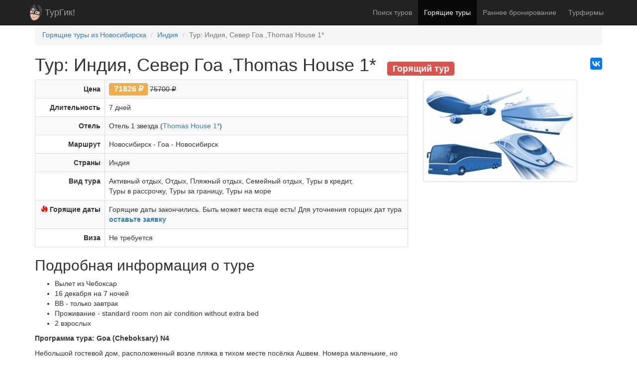

--- FILE ---
content_type: text/html; charset=UTF-8
request_url: https://turgeek.ru/goryachie-turi/iz-novosibirsk/v-india/tur-2488
body_size: 8058
content:
<!DOCTYPE html>
<html lang="ru">
    <head>
        <meta charset="UTF-8">
        <meta http-equiv="X-UA-Compatible" content="IE=edge">
        <meta name="viewport" content="width=device-width, initial-scale=1">
        <meta name="csrf-param" content="_csrf">
<meta name="csrf-token" content="tsvk_7g2frPEbb8VmTZQQA4p8eJyFtdLMjyr4P6lWuHQnIXP11g9gZY31yfTfRYzYRG5oB1clHxCd82Grs8AjQ==">
        <title>Тур: Индия, Север Гоа ,Thomas House 1*</title>
        <link rel="apple-touch-icon" sizes="57x57" href="/favicons/apple-touch-icon-57x57.png">
        <link rel="apple-touch-icon" sizes="60x60" href="/favicons/apple-touch-icon-60x60.png">
        <link rel="apple-touch-icon" sizes="72x72" href="/favicons/apple-touch-icon-72x72.png">
        <link rel="apple-touch-icon" sizes="76x76" href="/favicons/apple-touch-icon-76x76.png">
        <link rel="apple-touch-icon" sizes="114x114" href="/favicons/apple-touch-icon-114x114.png">
        <link rel="apple-touch-icon" sizes="120x120" href="/favicons/apple-touch-icon-120x120.png">
        <link rel="apple-touch-icon" sizes="144x144" href="/favicons/apple-touch-icon-144x144.png">
        <link rel="apple-touch-icon" sizes="152x152" href="/favicons/apple-touch-icon-152x152.png">
        <link rel="apple-touch-icon" sizes="180x180" href="/favicons/apple-touch-icon-180x180.png">
        <link rel="icon" type="image/png" href="/favicons/favicon-32x32.png" sizes="32x32">
        <link rel="icon" type="image/png" href="/favicons/favicon-194x194.png" sizes="194x194">
        <link rel="icon" type="image/png" href="/favicons/android-chrome-192x192.png" sizes="192x192">
        <link rel="icon" type="image/png" href="/favicons/favicon-16x16.png" sizes="16x16">
        <link rel="manifest" href="/manifest.json">
        <link rel="mask-icon" href="/favicons/safari-pinned-tab.svg" color="#d12020">
        <meta name="apple-mobile-web-app-title" content="ТурГик!">
        <meta name="application-name" content="ТурГик!">
        <meta name="msapplication-TileColor" content="#999999">
        <meta name="msapplication-TileImage" content="/favicons/mstile-144x144.png">
        <meta name="msapplication-config" content="/browserconfig.xml" />
        <meta name="theme-color" content="#222222">
        <meta name="description" content="Небольшой гостевой дом, расположенный возле пляжа в тихом месте посёлка Ашвем. Номера маленькие, но уютные и чистые. До оживлённых районов около 10-ти минут пешком, рядом на пляже несколько кафе. Спокойный отдых с умеренными затратами.">
<meta name="og:title" content="Тур: Индия, Север Гоа ,Thomas House 1*">
<meta name="og:description" content="Небольшой гостевой дом, расположенный возле пляжа в тихом месте посёлка Ашвем. Номера маленькие, но уютные и чистые. До оживлённых районов около 10-ти минут пешком, рядом на пляже несколько кафе. Спокойный отдых с умеренными затратами.">
<meta name="og:image" content="https://turgeek.ru/assets/42b9b31b/thumb-turgeek_tur_placeholder.png">
<meta name="og:type" content="article">
<meta name="og:url" content="https://turgeek.ru/goryachie-turi/iz-novosibirsk/v-india/tur-2488">
<link href="/assets/css-compress/ae7b7ad07db9e816b11a5eab651981b8.css?v=1674415158" rel="stylesheet">    </head>
    <body>
        <script>var s=document.createElement("script");s.async="true";s.type="text/javascript";s.src="https:////yastatic.net/share2/share.js";document.write(s.outerHTML);</script>                    <script type="text/javascript" > (function (d, w, c) { (w[c] = w[c] || []).push(function() { try { w.yaCounter40533855 = new Ya.Metrika({ id:40533855, clickmap:true, trackLinks:true, accurateTrackBounce:true, webvisor:true, trackHash:true }); } catch (e) { } }); var n = d.getElementsByTagName("script")[0], s = d.createElement("script"), f = function () { n.parentNode.insertBefore(s, n); }; s.type = "text/javascript"; s.async = true; s.src = "https://mc.yandex.ru/metrika/watch.js"; if (w.opera == "[object Opera]") { d.addEventListener("DOMContentLoaded", f, false); } else { f(); } })(document, window, "yandex_metrika_callbacks");</script> <noscript><div><img src="https://mc.yandex.ru/watch/40533855" style="position:absolute; left:-9999px;" alt="" /></div></noscript>
        
        <div class="wrap">
            <nav id="main_nav" class="navbar-inverse navbar-fixed-top navbar"><div class="container"><div class="navbar-header"><button type="button" class="navbar-toggle" data-toggle="collapse" data-target="#main_nav-collapse"><span class="sr-only">Toggle navigation</span>
<span class="icon-bar"></span>
<span class="icon-bar"></span>
<span class="icon-bar"></span></button><a class="navbar-brand" href="/">ТурГик!</a></div><div id="main_nav-collapse" class="collapse navbar-collapse"><ul id="w1" class="navbar-nav navbar-right nav"><li><a href="/turi">Поиск туров</a></li>
<li class="active"><a href="/goryachie-turi">Горящие туры</a></li>
<li><a href="/rannee-bronirovanie">Раннее бронирование</a></li>
<li><a href="/turfirmi">Турфирмы</a></li></ul></div></div></nav>
            <div class="container">
                <ol class="breadcrumb" itemscope="" itemtype="http://schema.org/BreadcrumbList"><li itemscope itemtype="http://schema.org/ListItem" itemprop="itemListElement"><a href="/goryachie-turi/iz-novosibirsk" itemprop="item"><span itemprop="name">Горящие туры из Новосибирска</span></a><meta itemprop="position" content="1" /></li>
<li itemscope itemtype="http://schema.org/ListItem" itemprop="itemListElement"><a href="/goryachie-turi/iz-novosibirsk/v-india" itemprop="item"><span itemprop="name">Индия</span></a><meta itemprop="position" content="2" /></li>
<li class="active">Тур: Индия, Север Гоа ,Thomas House 1*</li>
</ol>
                
                <div class="content">
                    <div class="content-internal frontend"><div class="tour-view">

        
    <article class="body-content" itemscope itemtype="http://schema.org/Product">
        <div class="ya-share2 yaShareHeight pull-right" data-services="vkontakte,facebook,gplus" data-counter=""></div>
        <h1><span itemprop="name">Тур: Индия, Север Гоа ,Thomas House 1*</span>
            <small>
                                    &nbsp;
                    <span class="label label-danger">Горящий тур</span>
                                            </small>
                    </h1>
        
                
                
                <div class="row">
            <div class="col-sm-8">
                <div id="tourSummary">
    <div itemprop="offers" itemscope itemtype="http://schema.org/Offer">
    <meta itemprop="mpn" content="2488">
        <meta itemprop="availability" content="http://schema.org/InStock">
        <table id="w0" class="table table-striped table-bordered detail-view"><tr><th>Цена</th><td><span class="label label-warning" style="font-size: 16px"><span itemprop="price" content="71826.00">71826</span> <span itemprop="priceCurrency" content="RUB">₽</span></span> <s>75700 ₽</s></td></tr>
<tr><th>Длительность</th><td>7 дней</td></tr>
<tr><th>Отель</th><td>Отель 1 звезда (<a href="#otel">Thomas House 1*</a>)</td></tr>
<tr><th>Маршрут</th><td><span class="text-nowrap">Новосибирск</span> - <span class="text-nowrap">Гоа</span> - <span class="text-nowrap">Новосибирск</span></td></tr>
<tr><th>Страны</th><td><span class="text-nowrap">Индия</span></td></tr>
<tr><th>Вид тура</th><td><span class="text-nowrap">Активный отдых</span>, <span class="text-nowrap">Отдых</span>, <span class="text-nowrap">Пляжный отдых</span>, <span class="text-nowrap">Семейный отдых</span>, <span class="text-nowrap">Туры в кредит</span>, <span class="text-nowrap">Туры в рассрочку</span>, <span class="text-nowrap">Туры за границу</span>, <span class="text-nowrap">Туры на море</span></td></tr>
<tr><th><i class="glyphicon glyphicon-fire" style="color: red"></i> Горящие даты</th><td>Горящие даты закончились. Быть может места еще есть! Для уточнения горщих дат тура <a class="jsBtnOrderCommon" href="#zakaz"><b>оставьте заявку</b></a></td></tr>
<tr><th>Виза</th><td>Не требуется</td></tr></table>    </div>
</div>                
                <h2>Подробная информация о туре</h2>
                <div class="clearfix">
                    <ul><li>Вылет из Чебоксар</li>
	<li>16 декабря на 7 ночей</li>
	<li>BB - только завтрак</li>
	<li>Проживание - standard room non air condition without extra bed</li>
	<li>2 взрослых</li>
</ul><p><strong>Программа тура: Goa (Cheboksary) N4</strong></p>
                </div>
                <p itemprop="description">Небольшой гостевой дом, расположенный возле пляжа в тихом месте посёлка Ашвем. Номера маленькие, но уютные и чистые. До оживлённых районов около 10-ти минут пешком, рядом на пляже несколько кафе. Спокойный отдых с умеренными затратами.</p>

                
                                    <hr />
                    <h3>В стоимость включено</h3>
                    <div class="clearfix">
                        <ul><li>Авиаперелет</li>
	<li>Проживание в отеле,</li>
	<li>Питание</li>
	<li>Медицинская страховка</li>
</ul>                    </div>
                
                                    <hr />
                    <h3>Дополнительно оплачивается</h3>
                    <div class="clearfix">
                        <ul><li>Виза: 3 595 руб на чел.</li>
	<li>Страховка от невыезда: 479 руб на чел.</li>
</ul>                    </div>
                
                
                                    <hr />
                    <a id="otel" class="hashMargin hashMarginMore"></a>
                    <h3>Описание отеля</h3>
                    <p>
                        <b>
                            Отель 1 звезда                                                            - Thomas House 1*                                                    </b>
                    </p>
                                            <div class="clearfix">
                            <p><strong>Общая информация</strong>:</p>

<ul><li>Расположение: отель находится в 60 км от аэропорта, ближайший город – Morsim. Отель открылся в октябре 2014 года.</li>
</ul><p>Отель расположен в 60 км от аэропорта, в 100 м от городского песчано-галечного пляжа. Всего в отеле 17 номеров (одно 2-х этажное здание). КОНЦЕПЦИЯ "ЗИМА 2014-2015".</p>

<p><strong>Территория отеля</strong>:</p>

<ul><li>прачечная</li>
	<li>обмен валют</li>
</ul><p><strong>В номере</strong>:</p>

<ul><li>балкон</li>
	<li>двуспальная кровать</li>
	<li>дополнительная кровать</li>
	<li>сейф (платно)</li>
	<li>ванная комната с душем</li>
	<li>банные принадлежности</li>
	<li>мини-холодильник (платно)</li>
	<li>уборка номера 3 раза в неделю</li>
</ul><p><strong>Пляж</strong>: песчаный в 100 метрах от отеля</p>
                        </div>
                                    
                                
                                
                <div id="hiddenButtonsBlock" style="display: block" id="hiddenOrderBlock">
                    <hr />
                    <div class="row">
                        <div class="col-sm-12">
                            <a href="#zakaz" id="buttonHiddenOrder" style="display: block; width: 100%; height: 70px; margin-top: 20px;" class="btn btn-danger btn-lg">Оставить заявку на этот тур<br><small>по цене от 71826 ₽</small></a>
                        </div>
                    </div>
                    <div class="ya-share2 yaShareHeight" style="margin-top: 10px;" data-services="vkontakte,facebook,gplus" data-counter=""></div>
                </div>

                <div style="display: none" id="hiddenOrderBlock">

                    <a id="zakaz" class="hashMargin hashMarginMore"></a>
                    <h2>Оставить заявку на тур</h2>

                    <form id="tour-view-order-form" class="form-horizontal well tourOrder" action="/goryachie-turi/iz-novosibirsk/v-india/tur-2488#zakaz" method="post">
<input type="hidden" name="_csrf" value="tsvk_7g2frPEbb8VmTZQQA4p8eJyFtdLMjyr4P6lWuHQnIXP11g9gZY31yfTfRYzYRG5oB1clHxCd82Grs8AjQ==">
                    
                    <div id="orderBlock" style="display: block">
                        <div class="alert alert-danger" style="display:none"><p>Исправьте следующие ошибки:</p><ul></ul></div>                        
                        <div class="form-group field-tourorder-checkin ">
                            <label class="col-md-3 control-label" for="datepickerGroup">Желаемая дата заезда</label>
                            <div class="col-md-5">
                                <div class="input-group">
                                    <input type="text" id="datepickerGroup" class="form-control cursorPointer readonlyWhiteBackground" name="TourOrderEditForm[checkin]" readonly>                                    <span class="input-group-addon cursorPointer" id="datepickerAddon"><i class="glyphicon glyphicon-calendar"></i></span>
                                </div>
                            </div>
                            <div class="col-md-4">
                                <div></div>                            </div>
                        </div>

                        <div class="form-group field-nameField required">
<label class="col-md-3 control-label" for="nameField">Имя</label><div class="col-md-5"><input type="text" id="nameField" class="form-control" name="TourOrderEditForm[name]" maxlength="60" aria-required="true"></div><div class="col-md-4"><div class="help-block"></div></div>
</div>
                        <div class="form-group field-phoneMask">
<label class="col-md-3 control-label" for="phoneMask">Телефон</label><div class="col-md-5"><input type="tel" id="phoneMask" class="form-control" name="TourOrderEditForm[phone]" maxlength="20" placeholder="+7 (___) ___-__-__"></div><div class="col-md-4"><div class="help-block"></div></div>
</div>
                        <div class="form-group field-emailMask">
<label class="col-md-3 control-label" for="emailMask">Адрес электронной почты</label><div class="col-md-5"><input type="email" id="emailMask" class="form-control" name="TourOrderEditForm[email]" maxlength="60"></div><div class="col-md-4"><div class="help-block"></div></div>
</div>
                        <div class="form-group field-tourordereditform-adults required">
<label class="col-md-3 control-label" for="tourordereditform-adults">Количество взрослых</label><div class="col-md-5"><select id="tourordereditform-adults" class="form-control" name="TourOrderEditForm[adults]" aria-required="true">
<option value="1">1</option>
<option value="2">2</option>
<option value="3">3</option>
<option value="4">4</option>
<option value="5">5</option>
<option value="6">6 и более...</option>
</select></div><div class="col-md-4"><div class="help-block"></div></div>
</div>
                        <div class="form-group field-tourordereditform-children required">
<label class="col-md-3 control-label" for="tourordereditform-children">Количество детей</label><div class="col-md-5"><select id="tourordereditform-children" class="form-control" name="TourOrderEditForm[children]" aria-required="true">
<option value="0">0</option>
<option value="1">1</option>
<option value="2">2</option>
<option value="3">3</option>
<option value="4">4</option>
<option value="5">5</option>
<option value="6">6 и более...</option>
</select></div><div class="col-md-4"><div class="help-block"></div></div>
</div>
                        <div class="form-group field-tourordereditform-infants required">
<label class="col-md-3 control-label" for="tourordereditform-infants">Количество младенцев</label><div class="col-md-5"><select id="tourordereditform-infants" class="form-control" name="TourOrderEditForm[infants]" aria-required="true">
<option value="0">0</option>
<option value="1">1</option>
<option value="2">2</option>
<option value="3">3</option>
<option value="4">4</option>
<option value="5">5</option>
<option value="6">6 и более...</option>
</select></div><div class="col-md-4"><div class="help-block"></div></div>
</div>
                        <div class="form-group field-tourordereditform-options">
<label class="col-md-3 control-label" for="tourordereditform-options">Дополнительные пожелания</label><div class="col-md-5"><textarea id="tourordereditform-options" class="form-control" name="TourOrderEditForm[options]" maxlength="1000" rows="5"></textarea></div><div class="col-md-4"><div class="help-block"></div></div>
</div>
                        <div class="form-group">
                            <div class="col-md-offset-3 col-md-9">
                                После отправки заявки менеджер турфирмы <b>Anex Tour</b> подтверждает возможность бронирования на указанную дату.
                                После подтверждения бронирования вы сможете оплатить тур и завершить другие формальные процедуры.
                            </div>
                            <div class="col-md-offset-3 col-md-9" style="margin-top: 10px;">
                                <button type="submit" class="btn btn-success btn-lg jsBeforeSubmitFormBtn">Создать заявку</button>                            </div>
                        </div>
                    </div>

                    </form>                </div>
                
                <hr />
                
                <div class="well">
    <div class="text-center">
        Тур от компании
    </div>
    <h3 style="margin-top: 5px;">
        <a style="display: block" class="btn btn-lg btn-info" href="/turfirmi/iz-novosibirsk/v-india/org-66">
            <span itemprop="brand">Anex Tour</span>
        </a>
    </h3>
    <address>
        <span class="text-nowrap">Новосибирск</span>,
        <span class="text-nowrap">Красный проспект</span>,
        <span class="text-nowrap">дом 92</span>,
        <span class="text-nowrap">офис 28</span> <span class="text-nowrap">(ТЦ Океан)</span>,
        630105        <hr />
        <ul class="list-inline" style="font-size: 18px">
            <li><i class="glyphicon glyphicon-phone-alt"></i> <a href="tel:+73833805500">+7 (383) 380-55-00</a></li>
            <li><i class="glyphicon glyphicon-envelope"></i> <a href="mailto:apelsin3805500@ya.ru">apelsin3805500@ya.ru</a></li>
        </ul>
    </address>
</div>            </div>
            <div class="col-sm-4 imgBlock">
                                <a class="jsImagesMainAndMore" href="/assets/42b9b31b/big-turgeek_tur_placeholder.png" title="Тур: Индия, Север Гоа ,Thomas House 1*">
                    <img class="img-thumbnail" itemprop="image" src="/assets/42b9b31b/thumb-turgeek_tur_placeholder.png" alt="Тур: Индия, Север Гоа ,Thomas House 1*" />
                </a>
                                
                <!--<p><b>Тур обновлен:</b> <time datetime="2018-06-27T13:28:13+00:00">27.06.2018 в 16:28</time></p>-->
            </div>
        </div>
    </article>
</div>


<div id="blueimp-gallery" class="blueimp-gallery blueimp-gallery-controls" data-use-bootstrap-modal="false">
        <div class="slides"></div>
        <h3 class="title"></h3>
    <a class="prev">‹</a>
    <a class="next">›</a>
    <a class="close">×</a>
    <a class="play-pause"></a>
    <ol class="indicator"></ol>
        <div class="modal fade">
        <div class="modal-dialog">
            <div class="modal-content">
                <div class="modal-header">
                    <button type="button" class="close" aria-hidden="true">&times;</button>
                    <h4 class="modal-title"></h4>
                </div>
                <div class="modal-body next"></div>
                <div class="modal-footer">
                    <button type="button" class="btn btn-default pull-left prev">
                        <i class="glyphicon glyphicon-chevron-left"></i>
                        Previous
                    </button>
                    <button type="button" class="btn btn-primary next">
                        Next
                        <i class="glyphicon glyphicon-chevron-right"></i>
                    </button>
                </div>
            </div>
        </div>
    </div>
</div></div>                </div>
            </div>
        </div>
		
<div id="tgAcceptBlock" class="alert alert-info" style="position: fixed; bottom: 30px; right: 10px; margin-left: 10px; z-index: 10000; display: none;">
    <h6 style="font-size: 13px">На сайте turgeek.ru используются файлы cookie</h6>
    <p style="font-size: 11px">
        Оставаясь на turgeek.ru вы принимаете
        <a target="_blank" rel="noreferrer noopener" href="/legal/term-of-service"><b>Условия использования сайта</b></a> и
        <a target="_blank" rel="noreferrer noopener" href="/legal/privacy-policy"><b>Политику обработки персональных данных</b></a>.
    </p>
    <button id="tgAcceptBtn" class="btn btn-danger">Подтвердить</button>
</div>
<script>
    function setCookie(name,value,days) {var expires = "";if (days) {var date = new Date();date.setTime(date.getTime() + (days*24*60*60*1000));expires = "; expires=" + date.toUTCString();}document.cookie = name + "=" + (value || "")  + expires + "; path=/";}
    function getCookie(name) {var nameEQ = name + "=";var ca = document.cookie.split(';');for(var i=0;i < ca.length;i++) {var c = ca[i];while (c.charAt(0)==' ') c = c.substring(1,c.length);if (c.indexOf(nameEQ) == 0) return c.substring(nameEQ.length,c.length);}return null;}
    window.addEventListener('load', function (){
        setTimeout(function () {
            if(getCookie('tg_accept') !== '1') {
                $('#tgAcceptBlock').slideDown();
            }
            $('#tgAcceptBtn').click(function (){
                setCookie('tg_accept', 1, 7300);
                $('#tgAcceptBlock').slideUp();
            });
        }, 3000);
    });
</script>

        <footer class="footer">
            <div class="container">
                <div class="row">
                    <div class="col-sm-4">
                        <h4>Путешественникам</h4>
                        <ul class="list-unstyled">
                            <li><a href="/turi">Поиск туров</a></li>
                            <li><a href="/goryachie-turi">Горящие туры</a></li>
                            <li><a href="/rannee-bronirovanie">Раннее бронирование</a></li>
                                                        <li><a href="/turfirmi">Турфирмы</a></li>
                        </ul>
                    </div>
                    <div class="col-sm-4">
                        <h4>Турфирмам</h4>
                        <ul class="list-unstyled">
                            <li><a href="/user/login" rel="nofollow">Вход для турфирм</a></li>
                            <li><a href="/site/for-agency">Размещение туров на ТурГик!</a></li>
                        </ul>
                    </div>
                    <div class="col-sm-4">
                        <h4>О ТурГик!</h4>
                        <ul class="list-unstyled">
                            <li><a href="/site/about">Кто такой ТурГик?</a></li>
                            <li><a href="/legal">Правовая информация</a></li>
                        </ul>
                        <div itemscope itemtype="http://schema.org/Organization">
                            <link itemprop="url" href="https://turgeek.ru/">
                            <meta itemprop="logo" content="https://turgeek.ru/favicons/android-chrome-192x192.png" />
                            <meta itemprop="name" content="ТурГик!" />
                            <meta itemprop="address" content="Россия" />
                            <meta itemprop="telephone" content="+7 911 700-92-26" />
                            <a itemprop="sameAs" href="https://vk.com/turgeek" target="_blank" rel="noreferrer noopener"><img src="/css/img/social/logo_vk.png" alt="ТурГик! Вконтакте" /></a>
                        </div>
                        <div itemscope itemtype="http://schema.org/WebSite">
                            <p>Информация на <b itemprop="name">TurGeek.ru</b> не является офертой!</p>
                            <p>&copy; <b itemprop="alternateName"><a itemprop="url" href="https://turgeek.ru/">ТурГик!</a></b> 2015 - 2026 | <b>18+</b></p>
                        </div>
                    </div>
                </div>
            </div>
        </footer>

        <script src="/assets/js-compress/6fc6a6112cde99931e01cb51e4b28d5c.js?v=1674415158"></script>
<script>jQuery(function ($) {
initTourView([])
jQuery('#tour-view-order-form').yiiActiveForm([{"id":"tourordereditform-name","name":"name","container":".field-nameField","input":"#nameField","validate":function(attribute,value,messages,deferred,$form){yii.validation.required(value,messages,{"message":"Необходимо заполнить «Имя»."});yii.validation.string(value,messages,{"message":"Значение «Имя» должно быть строкой.","max":60,"tooLong":"Значение «Имя» должно содержать максимум 60 символов.","skipOnEmpty":1});}},{"id":"tourordereditform-phone","name":"phone","container":".field-phoneMask","input":"#phoneMask","validate":function(attribute,value,messages,deferred,$form){yii.validation.string(value,messages,{"message":"Значение «Телефон» должно быть строкой.","max":20,"tooLong":"Значение «Телефон» должно содержать максимум 20 символов.","skipOnEmpty":1});}},{"id":"tourordereditform-email","name":"email","container":".field-emailMask","input":"#emailMask","validate":function(attribute,value,messages,deferred,$form){yii.validation.string(value,messages,{"message":"Значение «Адрес электронной почты» должно быть строкой.","max":60,"tooLong":"Значение «Адрес электронной почты» должно содержать максимум 60 символов.","skipOnEmpty":1});if((function(attribute,value){return document.getElementById("emailMask").value==""&&document.getElementById("phoneMask").value=="";})(attribute,value)){yii.validation.required(value,messages,{"message":"Вы не заполнили контактные данные. Укажите хотя бы адрес электронной почты"});}yii.validation.email(value,messages,{"pattern":/^[a-zA-Z0-9!#$%&'*+\/=?^_`{|}~-]+(?:\.[a-zA-Z0-9!#$%&'*+\/=?^_`{|}~-]+)*@(?:[a-zA-Z0-9](?:[a-zA-Z0-9-]*[a-zA-Z0-9])?\.)+[a-zA-Z0-9](?:[a-zA-Z0-9-]*[a-zA-Z0-9])?$/,"fullPattern":/^[^@]*<[a-zA-Z0-9!#$%&'*+\/=?^_`{|}~-]+(?:\.[a-zA-Z0-9!#$%&'*+\/=?^_`{|}~-]+)*@(?:[a-zA-Z0-9](?:[a-zA-Z0-9-]*[a-zA-Z0-9])?\.)+[a-zA-Z0-9](?:[a-zA-Z0-9-]*[a-zA-Z0-9])?>$/,"allowName":false,"message":"Значение «Адрес электронной почты» не является правильным email адресом.","enableIDN":false,"skipOnEmpty":1});}},{"id":"tourordereditform-adults","name":"adults","container":".field-tourordereditform-adults","input":"#tourordereditform-adults","validate":function(attribute,value,messages,deferred,$form){yii.validation.number(value,messages,{"pattern":/^\s*[+-]?\d+\s*$/,"message":"Значение «Количество взрослых» должно быть целым числом.","skipOnEmpty":1});yii.validation.required(value,messages,{"message":"Необходимо заполнить «Количество взрослых»."});}},{"id":"tourordereditform-children","name":"children","container":".field-tourordereditform-children","input":"#tourordereditform-children","validate":function(attribute,value,messages,deferred,$form){yii.validation.number(value,messages,{"pattern":/^\s*[+-]?\d+\s*$/,"message":"Значение «Количество детей» должно быть целым числом.","skipOnEmpty":1});yii.validation.required(value,messages,{"message":"Необходимо заполнить «Количество детей»."});}},{"id":"tourordereditform-infants","name":"infants","container":".field-tourordereditform-infants","input":"#tourordereditform-infants","validate":function(attribute,value,messages,deferred,$form){yii.validation.number(value,messages,{"pattern":/^\s*[+-]?\d+\s*$/,"message":"Значение «Количество младенцев» должно быть целым числом.","skipOnEmpty":1});yii.validation.required(value,messages,{"message":"Необходимо заполнить «Количество младенцев»."});}},{"id":"tourordereditform-options","name":"options","container":".field-tourordereditform-options","input":"#tourordereditform-options","validate":function(attribute,value,messages,deferred,$form){yii.validation.string(value,messages,{"message":"Значение «Дополнительные пожелания» должно быть строкой.","max":1000,"tooLong":"Значение «Дополнительные пожелания» должно содержать максимум 1 000 символов.","skipOnEmpty":1});}}],{"errorSummary":".alert.alert-danger"});
});</script>    </body>
</html>
